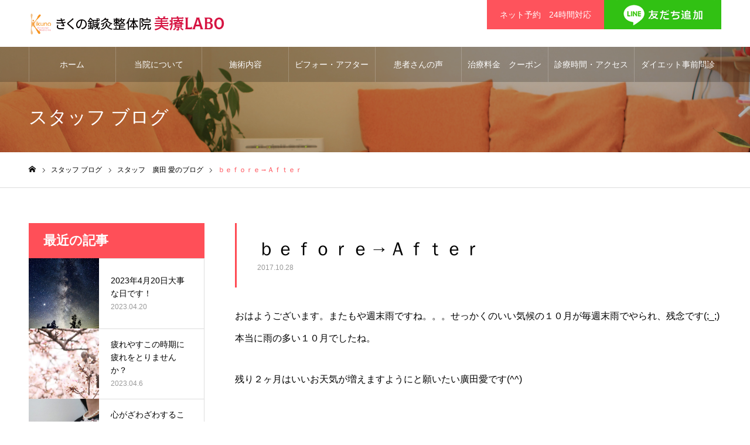

--- FILE ---
content_type: text/html; charset=UTF-8
request_url: https://www.akashi-diet.com/blog/%E3%82%B9%E3%82%BF%E3%83%83%E3%83%95%E3%80%80%E5%BB%A3%E7%94%B0-%E6%84%9B%E3%81%AE%E3%83%96%E3%83%AD%E3%82%B0/2433/
body_size: 14869
content:
<!DOCTYPE html>
<html class="pc" lang="ja">
<head>
<meta charset="UTF-8">
<!--[if IE]><meta http-equiv="X-UA-Compatible" content="IE=edge"><![endif]-->
<meta name="viewport" content="width=device-width">
<meta name="format-detection" content="telephone=no">
<meta name="description" content="おはようございます。またもや週末雨ですね。。。せっかくのいい気候の１０月が毎週末雨でやられ、残念です(;_;)本当に雨の多い１０月でしたね。">
<link rel="pingback" href="https://www.akashi-diet.com/wp/xmlrpc.php">
<title>明石市近郊で耳つぼダイエット、セルライト除去、インディバフェイシャルなら明石ダイエットサポート倶楽部｜ｂｅｆｏｒｅ→Ａｆｔｅｒ</title>
<meta name="description" itemprop="description" content="明石市 大久保 明石ダイエットサポート倶楽部のホームページ。耳つぼダイエット、セルライト除去、インディバフェイシャルを行っています。ｂｅｆｏｒｅ→Ａｆｔｅｒに関するページです。" />
<meta name="keywords" itemprop="keywords" content="明石市,ダイエット,大久保,西明石,耳つぼ,セルライト,フェイシャル,大久保駅,西明石駅,ｂｅｆｏｒｅ→Ａｆｔｅｒ" />		
<script>
  (function(i,s,o,g,r,a,m){i['GoogleAnalyticsObject']=r;i[r]=i[r]||function(){
  (i[r].q=i[r].q||[]).push(arguments)},i[r].l=1*new Date();a=s.createElement(o),
  m=s.getElementsByTagName(o)[0];a.async=1;a.src=g;m.parentNode.insertBefore(a,m)
  })(window,document,'script','//www.google-analytics.com/analytics.js','ga');

  ga('create', 'UA-17910604-3', 'akashi-diet.com');
  ga('send', 'pageview');

</script>
<link rel="shortcut icon" href="https://www.akashi-diet.com/wp/wp-content/uploads/2019/09/logomini.png">
<link rel='dns-prefetch' href='//s.w.org' />
<link rel="alternate" type="application/rss+xml" title="きくの鍼灸整体院 美療LABO &raquo; フィード" href="https://www.akashi-diet.com/feed/" />
<link rel="alternate" type="application/rss+xml" title="きくの鍼灸整体院 美療LABO &raquo; コメントフィード" href="https://www.akashi-diet.com/comments/feed/" />
<link rel="alternate" type="application/rss+xml" title="きくの鍼灸整体院 美療LABO &raquo; ｂｅｆｏｒｅ→Ａｆｔｅｒ のコメントのフィード" href="https://www.akashi-diet.com/blog/%e3%82%b9%e3%82%bf%e3%83%83%e3%83%95%e3%80%80%e5%bb%a3%e7%94%b0-%e6%84%9b%e3%81%ae%e3%83%96%e3%83%ad%e3%82%b0/2433/feed/" />
		<script type="text/javascript">
			window._wpemojiSettings = {"baseUrl":"https:\/\/s.w.org\/images\/core\/emoji\/11\/72x72\/","ext":".png","svgUrl":"https:\/\/s.w.org\/images\/core\/emoji\/11\/svg\/","svgExt":".svg","source":{"concatemoji":"https:\/\/www.akashi-diet.com\/wp\/wp-includes\/js\/wp-emoji-release.min.js?ver=4.9.26"}};
			!function(e,a,t){var n,r,o,i=a.createElement("canvas"),p=i.getContext&&i.getContext("2d");function s(e,t){var a=String.fromCharCode;p.clearRect(0,0,i.width,i.height),p.fillText(a.apply(this,e),0,0);e=i.toDataURL();return p.clearRect(0,0,i.width,i.height),p.fillText(a.apply(this,t),0,0),e===i.toDataURL()}function c(e){var t=a.createElement("script");t.src=e,t.defer=t.type="text/javascript",a.getElementsByTagName("head")[0].appendChild(t)}for(o=Array("flag","emoji"),t.supports={everything:!0,everythingExceptFlag:!0},r=0;r<o.length;r++)t.supports[o[r]]=function(e){if(!p||!p.fillText)return!1;switch(p.textBaseline="top",p.font="600 32px Arial",e){case"flag":return s([55356,56826,55356,56819],[55356,56826,8203,55356,56819])?!1:!s([55356,57332,56128,56423,56128,56418,56128,56421,56128,56430,56128,56423,56128,56447],[55356,57332,8203,56128,56423,8203,56128,56418,8203,56128,56421,8203,56128,56430,8203,56128,56423,8203,56128,56447]);case"emoji":return!s([55358,56760,9792,65039],[55358,56760,8203,9792,65039])}return!1}(o[r]),t.supports.everything=t.supports.everything&&t.supports[o[r]],"flag"!==o[r]&&(t.supports.everythingExceptFlag=t.supports.everythingExceptFlag&&t.supports[o[r]]);t.supports.everythingExceptFlag=t.supports.everythingExceptFlag&&!t.supports.flag,t.DOMReady=!1,t.readyCallback=function(){t.DOMReady=!0},t.supports.everything||(n=function(){t.readyCallback()},a.addEventListener?(a.addEventListener("DOMContentLoaded",n,!1),e.addEventListener("load",n,!1)):(e.attachEvent("onload",n),a.attachEvent("onreadystatechange",function(){"complete"===a.readyState&&t.readyCallback()})),(n=t.source||{}).concatemoji?c(n.concatemoji):n.wpemoji&&n.twemoji&&(c(n.twemoji),c(n.wpemoji)))}(window,document,window._wpemojiSettings);
		</script>
		<style type="text/css">
img.wp-smiley,
img.emoji {
	display: inline !important;
	border: none !important;
	box-shadow: none !important;
	height: 1em !important;
	width: 1em !important;
	margin: 0 .07em !important;
	vertical-align: -0.1em !important;
	background: none !important;
	padding: 0 !important;
}
</style>
<link rel='stylesheet' id='style-css'  href='https://www.akashi-diet.com/wp/wp-content/themes/akashi-diet/style.css?ver=1.2' type='text/css' media='all' />
<link rel='stylesheet' id='fancybox-css'  href='https://www.akashi-diet.com/wp/wp-content/plugins/easy-fancybox/css/jquery.fancybox.min.css?ver=1.3.24' type='text/css' media='screen' />
<script type='text/javascript' src='https://www.akashi-diet.com/wp/wp-includes/js/jquery/jquery.js?ver=1.12.4'></script>
<script type='text/javascript' src='https://www.akashi-diet.com/wp/wp-includes/js/jquery/jquery-migrate.min.js?ver=1.4.1'></script>
<link rel='https://api.w.org/' href='https://www.akashi-diet.com/wp-json/' />
<link rel="canonical" href="https://www.akashi-diet.com/blog/%e3%82%b9%e3%82%bf%e3%83%83%e3%83%95%e3%80%80%e5%bb%a3%e7%94%b0-%e6%84%9b%e3%81%ae%e3%83%96%e3%83%ad%e3%82%b0/2433/" />
<link rel='shortlink' href='https://www.akashi-diet.com/?p=2433' />
<link rel="alternate" type="application/json+oembed" href="https://www.akashi-diet.com/wp-json/oembed/1.0/embed?url=https%3A%2F%2Fwww.akashi-diet.com%2Fblog%2F%25e3%2582%25b9%25e3%2582%25bf%25e3%2583%2583%25e3%2583%2595%25e3%2580%2580%25e5%25bb%25a3%25e7%2594%25b0-%25e6%2584%259b%25e3%2581%25ae%25e3%2583%2596%25e3%2583%25ad%25e3%2582%25b0%2F2433%2F" />
<link rel="alternate" type="text/xml+oembed" href="https://www.akashi-diet.com/wp-json/oembed/1.0/embed?url=https%3A%2F%2Fwww.akashi-diet.com%2Fblog%2F%25e3%2582%25b9%25e3%2582%25bf%25e3%2583%2583%25e3%2583%2595%25e3%2580%2580%25e5%25bb%25a3%25e7%2594%25b0-%25e6%2584%259b%25e3%2581%25ae%25e3%2583%2596%25e3%2583%25ad%25e3%2582%25b0%2F2433%2F&#038;format=xml" />

<link rel="stylesheet" href="https://www.akashi-diet.com/wp/wp-content/themes/akashi-diet/css/design-plus.css?ver=1.2">
<link rel="stylesheet" href="https://www.akashi-diet.com/wp/wp-content/themes/akashi-diet/css/sns-botton.css?ver=1.2">
<link rel="stylesheet" media="screen and (max-width:1250px)" href="https://www.akashi-diet.com/wp/wp-content/themes/akashi-diet/css/responsive.css?ver=1.2">
<link rel="stylesheet" media="screen and (max-width:1250px)" href="https://www.akashi-diet.com/wp/wp-content/themes/akashi-diet/css/footer-bar.css?ver=1.2">

<script src="https://www.akashi-diet.com/wp/wp-content/themes/akashi-diet/js/jquery.easing.1.3.js?ver=1.2"></script>
<script src="https://www.akashi-diet.com/wp/wp-content/themes/akashi-diet/js/jscript.js?ver=1.2"></script>
<script src="https://www.akashi-diet.com/wp/wp-content/themes/akashi-diet/js/comment.js?ver=1.2"></script>


<link rel="stylesheet" href="https://www.akashi-diet.com/wp/wp-content/themes/akashi-diet/js/perfect-scrollbar.css?ver=1.2">
<script src="https://www.akashi-diet.com/wp/wp-content/themes/akashi-diet/js/perfect-scrollbar.min.js?ver=1.2"></script>

<script src="https://www.akashi-diet.com/wp/wp-content/themes/akashi-diet/js/jquery.cookie.js?ver=1.2"></script>

<script src="https://www.akashi-diet.com/wp/wp-content/themes/akashi-diet/js/header_fix.js?ver=1.2"></script>
<script src="https://www.akashi-diet.com/wp/wp-content/themes/akashi-diet/js/header_fix_mobile.js?ver=1.2"></script>

<style type="text/css">

body, input, textarea { font-family: "Hiragino Sans", "ヒラギノ角ゴ ProN", "Hiragino Kaku Gothic ProN", "游ゴシック", YuGothic, "メイリオ", Meiryo, sans-serif; }

.rich_font, .p-vertical { font-family: "Times New Roman" , "游明朝" , "Yu Mincho" , "游明朝体" , "YuMincho" , "ヒラギノ明朝 Pro W3" , "Hiragino Mincho Pro" , "HiraMinProN-W3" , "HGS明朝E" , "ＭＳ Ｐ明朝" , "MS PMincho" , serif; font-weight:500; }

.rich_font_type1 { font-family: Arial, "ヒラギノ角ゴ ProN W3", "Hiragino Kaku Gothic ProN", "メイリオ", Meiryo, sans-serif; }
.rich_font_type2 { font-family: "Hiragino Sans", "ヒラギノ角ゴ ProN", "Hiragino Kaku Gothic ProN", "游ゴシック", YuGothic, "メイリオ", Meiryo, sans-serif; font-weight:500; }
.rich_font_type3 { font-family: "Times New Roman" , "游明朝" , "Yu Mincho" , "游明朝体" , "YuMincho" , "ヒラギノ明朝 Pro W3" , "Hiragino Mincho Pro" , "HiraMinProN-W3" , "HGS明朝E" , "ＭＳ Ｐ明朝" , "MS PMincho" , serif; font-weight:500; }

.post_content, #next_prev_post { font-family: "Hiragino Sans", "ヒラギノ角ゴ ProN", "Hiragino Kaku Gothic ProN", "游ゴシック", YuGothic, "メイリオ", Meiryo, sans-serif; }

.home #header_top { background:rgba(255,255,255,1); }
#header_top { background:rgba(255,255,255,1); }
#header_logo a { color:#000000; }
.pc #global_menu { background:rgba(0,0,0,0.2); }
.pc #global_menu > ul { border-left:1px solid rgba(255,255,255,0.2); }
.pc #global_menu > ul > li { border-right:1px solid rgba(255,255,255,0.2); }
.pc #global_menu > ul > li > a, .pc #global_menu ul ul li.menu-item-has-children > a:before { color:#ffffff; }
.pc #global_menu > ul > li > a:after { background:#ff474f; }
.pc #global_menu ul ul a { color:#ffffff; background:#ff4f58; }
.pc #global_menu ul ul a:hover { background:#d93f48; }
.pc .header_fix #global_menu { background:rgba(0,0,0,0.5); }
.pc .header_fix #global_menu > ul { border-left:1px solid rgba(255,255,255,0.5); }
.pc .header_fix #global_menu > ul > li { border-right:1px solid rgba(255,255,255,0.5); }
.mobile #mobile_menu { background:#222222; }
.mobile #global_menu a { color:#ffffff; background:#222222; border-bottom:1px solid #444444; }
.mobile #global_menu li li a { background:#333333; }
.mobile #global_menu a:hover, #mobile_menu .close_button:hover, #mobile_menu #global_menu .child_menu_button:hover { color:#ffffff; background:#ff4b54; }
.megamenu_clinic_list1 { border-color:#dddddd; background:#ffffff; }
.megamenu_clinic_list1 a { background:#ffffff; }
.megamenu_clinic_list1 ol, .megamenu_clinic_list1 li { border-color:#dddddd; }
.megamenu_clinic_list1 .title { color:#ff4b54; }
.megamenu_clinic_list2 { border-color:#dddddd; background:#ffffff; }
.megamenu_clinic_list2 a { background:#ffffff; }
.megamenu_clinic_list2_inner, .megamenu_clinic_list2 ol, .megamenu_clinic_list2 li { border-color:#dddddd; }
.megamenu_clinic_list2 .headline, .megamenu_clinic_list2 .title { color:#ff4b54; }
.megamenu_clinic_list2 .link_button a { color:#FFFFFF; background:#222222; }
.megamenu_clinic_list2 .link_button a:hover { color:#FFFFFF; background:#f45963; }
.megamenu_campaign_list { background:#f4f4f5; }
.megamenu_campaign_list .post_list_area, .megamenu_campaign_list .menu_area a:hover, .megamenu_campaign_list .menu_area li.active a { background:#ffffff; }
.megamenu_campaign_list .menu_area a { background:#ff474f; }
.megamenu_campaign_list .menu_area a:hover, .megamenu_campaign_list .menu_area li.active a { color:#ff474f; }
.pc .header_fix #header_top { background:rgba(255,255,255,0.8); }
.header_fix #header_logo a { color:#000000 !important; }
#header_button .button1 a, #footer_button .button1 a { color:#FFFFFF; background:#fe535c; }
#header_button .button1 a:hover, #footer_button .button1 a:hover { color:#FFFFFF; background:#d93f48; }
#header_button .button2 a, #footer_button .button2 a { color:#FFFFFF; background:#222222; }
#header_button .button2 a:hover, #footer_button .button2 a:hover { color:#FFFFFF; background:#ffffff; }
#footer_info_content1 .button a { color:#FFFFFF; background:#222222; }
#footer_info_content1 .button a:hover { color:#FFFFFF; background:#f45963; }
#footer_info_content2 .button a { color:#FFFFFF; background:#222222; }
#footer_info_content2 .button a:hover { color:#FFFFFF; background:#f45963; }
#footer_banner .title { color:#f95660; font-size:20px; }
#footer_menu_area, #footer_menu_area a, #footer_menu .footer_headline a:before { color:#000000; }
#footer_menu_area .footer_headline a { color:#f95660; }
#footer_menu_area a:hover, #footer_menu .footer_headline a:hover:before { color:#f95660; }
#footer_bottom, #footer_bottom a { color:#FFFFFF; }
@media screen and (max-width:950px) {
  #footer_banner .title { font-size:16px; }
}
body.single #main_col { font-size:16px; }
#page_header_catch .catch { font-size:42px; color:#FFFFFF; }
#page_header_catch .desc { font-size:16px; color:#FFFFFF; }
#page_header_catch .title { font-size:32px; color:#FFFFFF; }
#blog_list .title_area .title { font-size:20px; color:#ff4b54; }
#blog_list a:hover .title_area .title { color:#cccccc; }
#blog_list .category a, #single_category a { color:#FFFFFF; background:#222222; }
#blog_list .category a:hover, #single_category a:hover { color:#FFFFFF; background:#777777; }
#post_title_area .title { font-size:32px; }
#related_post .headline { font-size:20px; color:#ff4b52; }
@media screen and (max-width:950px) {
  body.single #main_col { font-size:13px; }
  #page_header_catch .catch { font-size:22px; }
  #page_header_catch .desc { font-size:14px; }
  #page_header_catch .title { font-size:20px; }
  #blog_list .title_area .title { font-size:16px; }
  #post_title_area .title { font-size:20px; }
  #related_post .headline { font-size:16px; }
}

.author_profile a.avatar img, .animate_image img, .animate_background .image {
  width:100%; height:auto;
  -webkit-transition: transform  0.75s ease;
  transition: transform  0.75s ease;
}
.author_profile a.avatar:hover img, .animate_image:hover img, .animate_background:hover .image, #index_staff_slider a:hover img {
  -webkit-transform: scale(1.2);
  transform: scale(1.2);
}




a { color:#000; }

#bread_crumb li.last span, #comment_headline, .tcd_category_list a:hover, .tcd_category_list .child_menu_button:hover, .side_headline, #faq_category li a:hover, #faq_category li.active a, #archive_service .bottom_area .sub_category li a:hover,
  #side_service_category_list a:hover, #side_service_category_list li.active > a, #side_faq_category_list a:hover, #side_faq_category_list li.active a, #side_staff_list a:hover, #side_staff_list li.active a, .cf_data_list li a:hover,
    #side_campaign_category_list a:hover, #side_campaign_category_list li.active a, #side_clinic_list a:hover, #side_clinic_list li.active a
{ color: #ff4b54; }

#page_header .tab, #return_top a, #comment_tab li a:hover, #comment_tab li.active a, #comment_header #comment_closed p, #submit_comment:hover, #cancel_comment_reply a:hover, #p_readmore .button:hover,
  #wp-calendar td a:hover, #post_pagination p, #post_pagination a:hover, .page_navi span.current, .page_navi a:hover, .c-pw__btn:hover
{ background-color: #ff4b54; }

#guest_info input:focus, #comment_textarea textarea:focus, .c-pw__box-input:focus
{ border-color: #ff4b54; }

#comment_tab li.active a:after, #comment_header #comment_closed p:after
{ border-color:#ff4b54 transparent transparent transparent; }


#header_logo a:hover, #footer a:hover, .cardlink_title a:hover, #menu_button:hover:before, #header_logo a:hover, #related_post .item a:hover, .comment a:hover, .comment_form_wrapper a:hover, #next_prev_post a:hover,
  #bread_crumb a:hover, #bread_crumb li.home a:hover:after, .author_profile a:hover, .author_profile .author_link li a:hover:before, #post_meta_bottom a:hover, #next_prev_post a:hover:before,
    #recent_news a.link:hover, #recent_news .link:hover:after, #recent_news li a:hover .title, #searchform .submit_button:hover:before, .styled_post_list1 a:hover .title_area, .styled_post_list1 a:hover .date, .p-dropdown__title:hover:after, .p-dropdown__list li a:hover
{ color: #f95660; }
.post_content a { color: #f95660; }
.post_content a:hover { color:#888888; }
#return_top a:hover { background-color: #d93f48; }
.frost_bg:before { background:rgba(255,255,255,0.4); }
.blur_image img { filter:blur(10px); }
.campaign_cat_id23 { background:#fe535c; }
.campaign_cat_id23:hover { background:#d93f48; }
#site_wrap { display:none; }
#site_loader_overlay {
  background:#ffffff;
  opacity: 1;
  position: fixed;
  top: 0px;
  left: 0px;
  width: 100%;
  height: 100%;
  width: 100vw;
  height: 100vh;
  z-index: 99999;
}
#site_loader_animation {
  width: 48px;
  height: 48px;
  font-size: 10px;
  text-indent: -9999em;
  position: fixed;
  top: 0;
  left: 0;
	right: 0;
	bottom: 0;
	margin: auto;
  border: 3px solid rgba(216,1,0,0.2);
  border-top-color: #d80100;
  border-radius: 50%;
  -webkit-animation: loading-circle 1.1s infinite linear;
  animation: loading-circle 1.1s infinite linear;
}
@-webkit-keyframes loading-circle {
  0% { -webkit-transform: rotate(0deg); transform: rotate(0deg); }
  100% { -webkit-transform: rotate(360deg); transform: rotate(360deg); }
}
@media only screen and (max-width: 767px) {
	#site_loader_animation { width: 30px; height: 30px; }
}
@keyframes loading-circle {
  0% { -webkit-transform: rotate(0deg); transform: rotate(0deg); }
  100% { -webkit-transform: rotate(360deg); transform: rotate(360deg); }
}



</style>

		<style type="text/css" id="wp-custom-css">
			h3.service-font{
	font-size: 32px;
color: #ff4b54;
font-family: "Times New Roman" , "游明朝" , "Yu Mincho" , "游明朝体" , "YuMincho" , "ヒラギノ明朝 Pro W3" , "Hiragino Mincho Pro" , "HiraMinProN-W3" , "HGS明朝E" , "ＭＳ Ｐ明朝" , "MS PMincho" , serif;
    font-weight: 500;
}

#campaign_list .title_area h4.rich_font{
	color: #fff;
}

#campaign_list .title_area:before {
	background-color: rgba(0,0,0,.6);
}

.sp {
	display: none;
}

.pc #global_menu > ul > li > a {
	padding: 0 10px;
}

.index_box_content.row1 .title, .index_box_content.row2 .title ,
.index_box_content.row1 .sub_title ,
.index_box_content.row2 .sub_title {
	color: #fff !important;
}

.home .reserve-area {
	width: 780px;
	margin: 0 auto;
}

.home .animate_background .image {
	opacity: 1;
	transition: .3s;
}

.home .animate_background:hover .image {
	opacity: 1;
}

.home .animation_content {
	background-color: #000;
}

h3.service-font {
	font-size: 28px !important;
}

.bt_red {
	width: auto !important;
	padding: 1em 2em !important;
	line-height: 1.6;
}

.bt_red img {
	margin-top: -8px;
}

.style4a{
    margin-top: 20px !important;
	border-left: 3px solid #ff4b54 !important;
}

.cf_catch1 .catch {
    font-size: 24px;
}

.index_box_content.row1 .title,
.index_box_content.row2 .title{
    text-shadow: 0px 0px 4px #000 !important;
}

#index_campaign1 .desc {
    display: none;
}

.index_cb_button a {
	color: #fff;
}

.index_box_content.row1 .catch,
.index_box_content.row2 .catch {
     text-shadow: 1px 2px 3px #484848 !important;
}

#index_clinic {
    padding: 30px 0 30px !important;
}

#header_button .button2 a, #footer_button .button2 a {
	background: url(https://www.akashi-diet.com/wp/wp-content/uploads/2019/09/LINEfriend01.png) no-repeat center #31C113 !important;
}

#header_button .button2 a:hover, #footer_button .button2 a:hover {
    background: url(https://www.akashi-diet.com/wp/wp-content/uploads/2019/09/LINEfriend02.png) no-repeat center #31C113 !important;
}

body.home .post_content .style4a,
body.home .post_content .style5a{
margin-top: 0px !important;
margin-bottom: 10px !important;
}

#footer_menu_area {
    display: none;
}

.side_category_list .headline {
    height: 100px;
    line-height: 40px;
	padding: 10px 0px 0px 25px;
}

.cf_catch2 .catch {
    margin-top: 80px;
}

.cf_data_list li {
    width: 100%;
    margin: 0 0 10px 0;
}

.scroll table td {
	text-align: center;
}

#staff_list .item {
	height: auto;
}

#staff_list .desc {
	display: none;
}

.side_widget {
    margin: 0 0 50px 0;
}

#side_col .side_headline {
    font-size: 22px;
    color: #ffffff;
    background: #ff4f58;
	height: 50px;
    line-height: 40px;
    padding: 10px 0px 0px 25px;
	font-family: "Times New Roman" , "游明朝" , "Yu Mincho" , "游明朝体" , "YuMincho" , "ヒラギノ明朝 Pro W3" , "Hiragino Mincho Pro" , "HiraMinProN-W3" , "HGS明朝E" , "ＭＳ Ｐ明朝" , "MS PMincho" , serif;
	margin: 0px !important;
}
#pages-2 .page_item li a{
    color: #ff4b54;
}

#pages-2 .page_itemt a {
   color: #ff4b54;
	background: #f7f7f8;
	display: block;
    height: 50px;
    line-height: 50px;
    padding: 0 25px;
	margin:0px !important;
}

.sono{
  position: relative;
  padding: 5px 5px 5px 15px;
  background: #fdd4d6;
	width: 20%;
	font-weight: bold;
}

.sono:after {
  position: absolute;
  content: '';
  top: 100%;
  left: 30px;
  border: 15px solid transparent;
  border-top: 15px solid #fdd4d6;
  width: 0;
	height: 0;
}

.step {
  position: relative;
  padding-left: 25px;
	font-size: 18px;
    font-weight: bold;
}

.step:before {
  position: absolute;
  content: '';
  bottom: -3px;
  left: 0;
  width: 0;
  height: 0;
  border: none;
  border-left: solid 15px transparent;
  border-bottom: solid 15px #ffa2a7;
}

.step:after {
  position: absolute;
  content: '';
  bottom: -3px;
  left: 10px;
  width: 100%;
  border-bottom: solid 3px #ffa2a7;
}

ul.access, ol.access {
	margin-left: 0;
}

@media screen and (max-width: 1250px) {
	#header_logo .mobile_logo_image {
		width: 200px;
		height: auto;
	}
}

@media screen and (max-width: 767px) {
	
	.pc {
		display: none;
	}
	
	.sp {
		display: block;
	}
	
	.home .reserve-area {
		width: 100%;
	}
	
	.scroll {
			overflow: auto;
			white-space: nowrap;
	}

	
	#one_col {
		padding: 30px 10px 50px;
	}
	
	.cf_data_list {
		padding: 20px 10px 5px;
	}

	.cf_data_list ul {
		margin-left: 0;
	}

	#clinic_list .title {
		height: 80px;
		line-height: 80px;
	}
	
	h3.service-font ,
	.fontsize ,
	.cf_data_list .headline ,
	.cf_catch2 .catch ,
	.cf_catch1 .catch {
		font-size: 18px !important;
	}
	
	#header_logo .mobile_logo_image {
		width: 200px;
		height: auto;
	}
	
	#index_campaign2 h2 {
		font-size: 20px;
	}
	
	#footer_logo img {
    margin: 0 auto 20px;
    width: 200px;
    height: auto;
	}
	
}		</style>
	</head>
<body id="body" class="post-template-default single single-post postid-2433 single-format-standard has_header_button use_mobile_header_fix">


<div id="container">

 <header id="header">

  <div id="header_top">
   <div id="header_top_inner">
    <div id="header_logo">
     
<h2 class="logo">
 <a href="https://www.akashi-diet.com/" title="きくの鍼灸整体院 美療LABO">
    <img class="pc_logo_image" src="https://www.akashi-diet.com/wp/wp-content/uploads/2025/03/logo.png?1769022794" alt="きくの鍼灸整体院 美療LABO" title="きくの鍼灸整体院 美療LABO" width="335" height="72" />
      <img class="mobile_logo_image" src="https://www.akashi-diet.com/wp/wp-content/uploads/2025/03/logo.png?1769022794" alt="きくの鍼灸整体院 美療LABO" title="きくの鍼灸整体院 美療LABO" width="335" height="72" />
   </a>
</h2>

    </div>
        <a href="#" id="menu_button"><span>メニュー</span></a>
            <div id="header_button" class="clearfix">
          <div class="button button1">
      <a href="https://repitte.jp/reserve/store?token=e3616ec7319fb389f55689ee5c1e49ad" target="_blank">ネット予約　24時間対応</a>
     </div><!-- END .header_button -->
          <div class="button button2">
      <a href="/line/"></a>
     </div><!-- END .header_button -->
         </div><!-- END #header_button -->
       </div><!-- END #header_top_inner -->
  </div><!-- END #header_top -->

    <nav id="global_menu">
   <ul id="menu-%e3%82%b5%e3%83%b3%e3%83%97%e3%83%ab%e3%83%a1%e3%83%8b%e3%83%a5%e3%83%bc" class="menu"><li id="menu-item-48" class="menu-item menu-item-type-custom menu-item-object-custom menu-item-48"><a href="/">ホーム</a></li>
<li id="menu-item-54" class="menu-item menu-item-type-custom menu-item-object-custom menu-item-has-children menu-item-54"><a href="/about/" class="megamenu_button" data-megamenu="js-megamenu54">当院について</a>
<ul class="sub-menu">
	<li id="menu-item-100" class="menu-item menu-item-type-custom menu-item-object-custom menu-item-100"><a href="/faq/">よくある質問</a></li>
</ul>
</li>
<li id="menu-item-220" class="menu-item menu-item-type-custom menu-item-object-custom menu-item-has-children menu-item-220"><a>施術内容</a>
<ul class="sub-menu">
	<li id="menu-item-6117" class="menu-item menu-item-type-post_type menu-item-object-page menu-item-6117"><a href="https://www.akashi-diet.com/service/diet05/">耳ツボダイエット(全身痩身)</a></li>
	<li id="menu-item-4691" class="menu-item menu-item-type-post_type menu-item-object-page menu-item-4691"><a href="https://www.akashi-diet.com/service/service02/">メディカルセル(部分痩せ)</a></li>
	<li id="menu-item-7079" class="menu-item menu-item-type-post_type menu-item-object-page menu-item-7079"><a href="https://www.akashi-diet.com/service/%e3%83%95%e3%82%a7%e3%82%a4%e3%82%b7%e3%83%a3%e3%83%ab%e3%80%80%e4%b8%8b%e6%9b%b8%e3%81%8d/">フェイシャル(エイジングケア)</a></li>
</ul>
</li>
<li id="menu-item-55" class="menu-item menu-item-type-custom menu-item-object-custom menu-item-has-children menu-item-55"><a>ビフォー・アフター</a>
<ul class="sub-menu">
	<li id="menu-item-6082" class="menu-item menu-item-type-custom menu-item-object-custom menu-item-6082"><a href="https://www.akashi-diet.com/beforeafter/beforeafter/">耳ツボダイエットBeforeAfter</a></li>
	<li id="menu-item-6083" class="menu-item menu-item-type-custom menu-item-object-custom menu-item-6083"><a href="/beforeafter/medicelba/">メディカルセルBeforeAfter</a></li>
</ul>
</li>
<li id="menu-item-4769" class="menu-item menu-item-type-custom menu-item-object-custom menu-item-4769"><a href="/voice/">患者さんの声</a></li>
<li id="menu-item-215" class="menu-item menu-item-type-post_type menu-item-object-page menu-item-has-children menu-item-215"><a href="https://www.akashi-diet.com/price/">治療料金　クーポン</a>
<ul class="sub-menu">
	<li id="menu-item-6566" class="menu-item menu-item-type-post_type menu-item-object-page menu-item-6566"><a href="https://www.akashi-diet.com/%e3%82%ad%e3%83%a3%e3%83%b3%e3%83%9a%e3%83%bc%e3%83%b3%e3%82%af%e3%83%bc%e3%83%9d%e3%83%b3/">キャンペーン(クーポン)</a></li>
</ul>
</li>
<li id="menu-item-5073" class="menu-item menu-item-type-post_type menu-item-object-page menu-item-5073"><a href="https://www.akashi-diet.com/access/">診療時間・アクセス</a></li>
<li id="menu-item-7219" class="menu-item menu-item-type-post_type menu-item-object-page menu-item-7219"><a href="https://www.akashi-diet.com/%e3%83%80%e3%82%a4%e3%82%a8%e3%83%83%e3%83%88%e6%9d%a5%e9%99%a2%e5%89%8d%e5%95%8f%e8%a8%ba/">ダイエット事前問診</a></li>
</ul>  </nav>
  
 </header>


 <div class="megamenu_clinic_list2" id="js-megamenu54">
 <div class="megamenu_clinic_list2_inner clearfix">
  <div class="left_area">
   <h2 class="headline rich_font">きくの鍼灸整体院 美療LABOについて<span>About</span></h2>   <p class="desc">「私たちきくの鍼灸整体院　美療LABOを通じて一人一人の患者さんに本当の綺麗と健康を手に入れていただく事であなたの笑顔を作ります。」</p>      <div class="link_button">
    <a href="https://www.akashi-diet.com/about/">詳しく見る</a>
   </div>
     </div>
    <ol class="clearfix">
      <li class="item">
    <a class="link animate_background" href="https://www.akashi-diet.com/about/greeting/">
     <h3 class="title rich_font"><span>ごあいさつ</span></h3>
     <div class="image_wrap">
      <div class="image" style="background:url(https://www.akashi-diet.com/wp/wp-content/uploads/2019/09/gnavi06.jpg) no-repeat center center; background-size:cover;"></div>
     </div>
          <p class="catch"><span>きくの鍼灸整体院 美療LABOの菊野涼子です。</span></p>
         </a>
   </li>
      <li class="item">
    <a class="link animate_background" href="https://www.akashi-diet.com/about/policy/">
     <h3 class="title rich_font"><span>治療方針・理念</span></h3>
     <div class="image_wrap">
      <div class="image" style="background:url(https://www.akashi-diet.com/wp/wp-content/uploads/2019/09/gnavi07.jpg) no-repeat center center; background-size:cover;"></div>
     </div>
          <p class="catch"><span>本当の綺麗と健康を手に入れていただく事であなたの笑顔を作ります。</span></p>
         </a>
   </li>
      <li class="item">
    <a class="link animate_background" href="https://www.akashi-diet.com/about/tour/">
     <h3 class="title rich_font"><span>院内ツアー</span></h3>
     <div class="image_wrap">
      <div class="image" style="background:url(https://www.akashi-diet.com/wp/wp-content/uploads/2019/09/gnavi02.jpg) no-repeat center center; background-size:cover;"></div>
     </div>
          <p class="catch"><span>安心・清潔な院内をご案内致します。</span></p>
         </a>
   </li>
      <li class="item">
    <a class="link animate_background" href="https://www.akashi-diet.com/about/staff/">
     <h3 class="title rich_font"><span>スタッフ紹介</span></h3>
     <div class="image_wrap">
      <div class="image" style="background:url(https://www.akashi-diet.com/wp/wp-content/uploads/2019/09/DSC_8540-830x300.jpg) no-repeat center center; background-size:cover;"></div>
     </div>
          <p class="catch"><span>患者様の「キレイ」は確かな技術と<br />
知識を持った私達にお任せ下さい。</span></p>
         </a>
   </li>
     </ol>
   </div>
</div>

 <div id="page_header" class="small" style="background:url(https://www.akashi-diet.com/wp/wp-content/uploads/2019/10/news.jpg) no-repeat center top; background-size:cover;">
 <div id="page_header_inner">
  <div id="page_header_catch">
   <h2 class="title rich_font">スタッフ ブログ</h2>  </div>
 </div>
 <div class="overlay" style="background:rgba(0,0,0,0.3);"></div></div>

<div id="bread_crumb">

<ul class="clearfix" itemscope itemtype="http://schema.org/BreadcrumbList">
 <li itemprop="itemListElement" itemscope itemtype="http://schema.org/ListItem" class="home"><a itemprop="item" href="https://www.akashi-diet.com/"><span itemprop="name">ホーム</span></a><meta itemprop="position" content="1"></li>
 <li itemprop="itemListElement" itemscope itemtype="http://schema.org/ListItem"><a itemprop="item" href="https://www.akashi-diet.com/blog/%e3%82%b9%e3%82%bf%e3%83%83%e3%83%95%e3%80%80%e5%bb%a3%e7%94%b0-%e6%84%9b%e3%81%ae%e3%83%96%e3%83%ad%e3%82%b0/2433/"><span itemprop="name">スタッフ ブログ</span></a><meta itemprop="position" content="2"></li>
  <li class="category" itemprop="itemListElement" itemscope itemtype="http://schema.org/ListItem">
    <a itemprop="item" href="https://www.akashi-diet.com/category/blog/%e3%82%b9%e3%82%bf%e3%83%83%e3%83%95%e3%80%80%e5%bb%a3%e7%94%b0-%e6%84%9b%e3%81%ae%e3%83%96%e3%83%ad%e3%82%b0/"><span itemprop="name">スタッフ　廣田 愛のブログ</span></a>
    <meta itemprop="position" content="3">
 </li>
  <li class="last" itemprop="itemListElement" itemscope itemtype="http://schema.org/ListItem"><span itemprop="name">ｂｅｆｏｒｅ→Ａｆｔｅｒ</span><meta itemprop="position" content="4"></li>
</ul>

</div>

<div id="main_contents" class="clearfix">

 <div id="main_col" class="clearfix">

 
 <article id="article">

  <div id="post_title_area" style="border-color:#ff4b54;">
   <h1 class="title rich_font entry-title">ｂｅｆｏｒｅ→Ａｆｔｅｒ</h1>
   <p class="date"><time class="entry-date updated" datetime="2019-11-01T14:47:54+00:00">2017.10.28</time></p>  </div>

  
  
  
  
  
  
    <div class="post_content clearfix">
   <p><span style="font-size: medium;">おはようございます。またもや週末雨ですね。。。せっかくのいい気候の１０月が毎週末雨でやられ、残念です(;_;)本当に雨の多い１０月でしたね。</span></p>
<p><span style="font-size: medium;">残り２ヶ月はいいお天気が増えますようにと願いたい廣田愛です(^^)</span></p>
<p><span style="font-size: medium;"><br /></span></p>
<p><span style="font-size: medium;"><br /></span></p>
<p><span style="font-size: medium;"><br /></span></p>
<p><span style="font-size: medium;">それではこれからはｈａｐｐｙなご報告♪</span></p>
<p><span style="font-size: medium;">先日ヒートセルのコースを終了された患者さまのご紹介です♡</span></p>
<p><span style="font-size: medium;"><br /></span></p>
<p><span style="font-size: medium;">いつも穏やかでふわんとした優しさに溢れ、コツコツ頑張り屋さんの患者さまです♪</span></p>
<p><span style="font-size: medium;">年齢に見えない若さで、ビックリですよ＼(◎o◎)／♡！</span></p>
<p><span style="font-size: medium;"><br /></span></p>
<p><span style="font-size: medium;"><br /></span></p>
<p><span style="font-size: medium;">お声とお写真の掲載のＯＫをいただきましたので両方ともご紹介させていただきます♪</span></p>
<p><span style="font-size: medium;"><br /></span></p>
<p><span style="font-size: medium;"><br /></span></p>
<p><span style="font-size: medium;"><br /></span></p>
<p><span style="font-size: medium;">160㎝ 58歳</span></p>
<p><span style="font-size: medium;">ヒートセル　インディバ＊お尻太もも裏　施術</span></p>
<p><span style="font-size: medium;"> メディセル＊下半身＋ウエスト　施術</span></p>
<p><span style="font-size: medium;"><br /></span></p>
<p><span style="font-size: medium;">体重　　　　58.5㎏　&rarr;　52.2㎏</span></p>
<p><span style="font-size: medium;">体脂肪　　　28.3％　&rarr;　24.5%</span></p>
<p><span style="font-size: medium;">ＢＭＩ　　　22.9　&rarr;　20.4</span></p>
<p><span style="font-size: medium;">体年齢　　　55歳　&rarr;　48歳</span></p>
<p><span style="font-size: medium;">内臓脂肪　　5　&rarr;　3</span></p>
<p><span style="font-size: medium;"><br /></span></p>
<p><span style="font-size: medium;"><br /></span></p>
<p><span style="font-size: medium;">&nbsp;&darr;　お写真♡</span></p>
<p><span style="font-size: medium;">&nbsp;</span></p>
<p><span style="font-size: medium;">&nbsp;</span></p>
<p><span class="mt-enclosure mt-enclosure-image" style="display: inline;"><a href="https://www.akashi-diet.com/blog-img/%E9%8E%8C%E6%9C%AC%E3%81%8D%E3%82%88%E3%81%BF%E3%81%95%E3%82%93%E5%89%8D.jpg"><img class="mt-image-left" style="float: left; margin: 0 20px 20px 0;" src="https://www.akashi-diet.com/blog-img/assets_c/2017/10/鎌本きよみさん前-thumb-400x269-633.jpg" alt="鎌本きよみさん前.jpg" width="400" height="269" /></a></span></p>
<p>&nbsp;</p>
<p><span style="font-size: medium;"><br /></span></p>
<p><span style="font-size: medium;"><br /></span></p>
<p><span style="font-size: medium;">&nbsp;</span></p>
<p><span style="font-size: medium;"><br /></span></p>
<p><span style="font-size: medium;"><br /></span></p>
<p><span style="font-size: medium;"><br /></span></p>
<p><span style="font-size: medium;"><br /></span></p>
<p><span style="font-size: medium;"><br /></span></p>
<p><span style="font-size: medium;"><br /></span></p>
<p><span style="font-size: medium;"><br /></span></p>
<p><span style="font-size: medium;"><br /></span></p>
<p><span style="font-size: medium;"><br /></span></p>
<p><span style="font-size: medium;"><br /></span></p>
<p><span style="font-size: medium;"><br /></span></p>
<p><span style="font-size: medium;"><br /></span></p>
<p><span style="font-size: medium;"><br /></span></p>
<p><span style="font-size: medium;"><br /></span></p>
<p><span style="font-size: medium;">&nbsp;</span></p>
<p><span class="mt-enclosure mt-enclosure-image" style="display: inline;"><a href="https://www.akashi-diet.com/blog-img/%E9%8E%8C%E6%9C%AC%E3%81%8D%E3%82%88%E3%81%BF%E3%81%95%E3%82%93%E6%A8%AA%E5%90%91%E3%81%8D.jpg"><img class="mt-image-left" style="float: left; margin: 0 20px 20px 0;" src="https://www.akashi-diet.com/blog-img/assets_c/2017/10/鎌本きよみさん横向き-thumb-400x269-635.jpg" alt="鎌本きよみさん横向き.jpg" width="400" height="269" /></a></span></p>
<p>&nbsp;</p>
<p><span style="font-size: medium;"><br /></span></p>
<p><span style="font-size: medium;"><br /></span></p>
<p><span style="font-size: medium;"><br /></span></p>
<p><span style="font-size: medium;"><br /></span></p>
<p><span style="font-size: medium;"><br /></span></p>
<p><span style="font-size: medium;"><br /></span></p>
<p><span style="font-size: medium;"><br /></span></p>
<p><span style="font-size: medium;"><br /></span></p>
<p><span style="font-size: medium;"><br /></span></p>
<p><span style="font-size: medium;"><br /></span></p>
<p><span style="font-size: medium;"><br /></span></p>
<p><span style="font-size: medium;"><br /></span></p>
<p><span style="font-size: medium;"><br /></span></p>
<p><span style="font-size: medium;"><br /></span></p>
<p><span style="font-size: medium;"><br /></span></p>
<p><span style="font-size: medium;"><br /></span></p>
<p><span style="font-size: medium;">&nbsp;</span></p>
<p><span class="mt-enclosure mt-enclosure-image" style="display: inline;"><a href="https://www.akashi-diet.com/blog-img/%E9%8E%8C%E6%9C%AC%E3%81%8D%E3%82%88%E3%81%BF%E3%81%95%E3%82%93%E5%BE%8C.jpg"><img class="mt-image-left" style="float: left; margin: 0 20px 20px 0;" src="https://www.akashi-diet.com/blog-img/assets_c/2017/10/鎌本きよみさん後-thumb-400x270-637.jpg" alt="鎌本きよみさん後.jpg" width="400" height="270" /></a></span></p>
<p>&nbsp;</p>
<p><span style="font-size: medium;"><br /></span></p>
<p><span style="font-size: medium;"><br /></span></p>
<p><span style="font-size: medium;"><br /></span></p>
<p><span style="font-size: medium;"><br /></span></p>
<p><span style="font-size: medium;"><br /></span></p>
<p><span style="font-size: medium;"><br /></span></p>
<p><span style="font-size: medium;"><br /></span></p>
<p><span style="font-size: medium;"><br /></span></p>
<p><span style="font-size: medium;"><br /></span></p>
<p><span style="font-size: medium;"><br /></span></p>
<p><span style="font-size: medium;"><br /></span></p>
<p><span style="font-size: medium;"><br /></span></p>
<p><span style="font-size: medium;"><br /></span></p>
<p><span style="font-size: medium;"><br /></span></p>
<p><span style="font-size: medium;"><br /></span></p>
<p><span style="font-size: medium;"><br /></span></p>
<p><span style="font-size: medium;">&darr;　お声♡</span></p>
<p><span style="font-size: medium;">&nbsp;</span></p>
<p><span style="font-size: medium;">&nbsp;</span></p>
<p><span class="mt-enclosure mt-enclosure-image" style="display: inline;"><a href="https://www.akashi-diet.com/blog-img/%E9%8E%8C%E6%9C%AC%E3%81%8D%E3%82%88%E3%81%BF%E3%81%95%E3%82%93.jpg"><img class="mt-image-left" style="float: left; margin: 0 20px 20px 0;" src="https://www.akashi-diet.com/blog-img/assets_c/2017/10/鎌本きよみさん-thumb-400x305-631.jpg" alt="鎌本きよみさん.jpg" width="400" height="305" /></a></span></p>
<p>&nbsp;</p>
<p><span style="font-size: medium;"><br /></span></p>
<p><span style="font-size: medium;"><br /></span></p>
<p><span style="font-size: medium;"><br /></span></p>
<p><span style="font-size: medium;"><br /></span></p>
<p><span style="font-size: medium;"><br /></span></p>
<p><span style="font-size: medium;"><br /></span></p>
<p><span style="font-size: medium;"><br /></span></p>
<p><span style="font-size: medium;"><br /></span></p>
<p><span style="font-size: medium;"><br /></span></p>
<p><span style="font-size: medium;"><br /></span></p>
<p><span style="font-size: medium;"><br /></span></p>
<p><span style="font-size: medium;"><br /></span></p>
<p><span style="font-size: medium;"><br /></span></p>
<p><span style="font-size: medium;"><br /></span></p>
<p><span style="font-size: medium;"><br /></span></p>
<p><span style="font-size: medium;">患者さまが書いて下さってるように、本当にすべてのラインに変化が出て、さらに若がえられました！！</span></p>
<p><span style="font-size: medium;"><br /></span></p>
<p><span style="font-size: medium;">今後より太ももお尻を引き締めていきたいという事で、これからは当院の最新マシン『メディカルセルハイブリッド』でまた一緒にさらなる理想に近づいていく計画をしました♪♪</span></p>
<p><span style="font-size: medium;"><br /></span></p>
<p><span style="font-size: medium;">一体患者さまはどこまで若返ってしまうのでしょう(◎♡◎)？？</span></p>
<p><span style="font-size: medium;">楽しみです！！★</span></p>
<p><span style="font-size: medium;"><br /></span></p>
<p><span style="font-size: medium;"><br /></span></p>
<p><span style="font-size: medium;"><br /></span></p>
<p><span style="font-size: medium;"><br /></span></p>
<p><span style="font-size: medium;">それでは、ここでおしまいです。</span></p>
<p><span style="font-size: medium;">廣田　愛でした。</span></p>
<p><span style="font-size: medium;"><br /></span></p>
<p><span style="font-size: small;"><br /></span></p>
<p>&nbsp;</p>
<p>&nbsp;</p>
<p>&nbsp;</p>
  </div>

  
    <div class="single_share clearfix" id="single_share_bottom">
   <div class="share-type1 share-btm">
 
	<div class="sns mt10 mb45">
		<ul class="type1 clearfix">
			<li class="twitter">
				<a href="http://twitter.com/share?text=%EF%BD%82%EF%BD%85%EF%BD%86%EF%BD%8F%EF%BD%92%EF%BD%85%E2%86%92%EF%BC%A1%EF%BD%86%EF%BD%94%EF%BD%85%EF%BD%92&url=https%3A%2F%2Fwww.akashi-diet.com%2Fblog%2F%25e3%2582%25b9%25e3%2582%25bf%25e3%2583%2583%25e3%2583%2595%25e3%2580%2580%25e5%25bb%25a3%25e7%2594%25b0-%25e6%2584%259b%25e3%2581%25ae%25e3%2583%2596%25e3%2583%25ad%25e3%2582%25b0%2F2433%2F&via=&tw_p=tweetbutton&related=" onclick="javascript:window.open(this.href, '', 'menubar=no,toolbar=no,resizable=yes,scrollbars=yes,height=400,width=600');return false;"><i class="icon-twitter"></i><span class="ttl">Tweet</span><span class="share-count"></span></a>
			</li>
			<li class="facebook">
				<a href="//www.facebook.com/sharer/sharer.php?u=https://www.akashi-diet.com/blog/%e3%82%b9%e3%82%bf%e3%83%83%e3%83%95%e3%80%80%e5%bb%a3%e7%94%b0-%e6%84%9b%e3%81%ae%e3%83%96%e3%83%ad%e3%82%b0/2433/&amp;t=%EF%BD%82%EF%BD%85%EF%BD%86%EF%BD%8F%EF%BD%92%EF%BD%85%E2%86%92%EF%BC%A1%EF%BD%86%EF%BD%94%EF%BD%85%EF%BD%92" class="facebook-btn-icon-link" target="blank" rel="nofollow"><i class="icon-facebook"></i><span class="ttl">Share</span><span class="share-count"></span></a>
			</li>
			<li class="hatebu">
				<a href="http://b.hatena.ne.jp/add?mode=confirm&url=https%3A%2F%2Fwww.akashi-diet.com%2Fblog%2F%25e3%2582%25b9%25e3%2582%25bf%25e3%2583%2583%25e3%2583%2595%25e3%2580%2580%25e5%25bb%25a3%25e7%2594%25b0-%25e6%2584%259b%25e3%2581%25ae%25e3%2583%2596%25e3%2583%25ad%25e3%2582%25b0%2F2433%2F" onclick="javascript:window.open(this.href, '', 'menubar=no,toolbar=no,resizable=yes,scrollbars=yes,height=400,width=510');return false;" ><i class="icon-hatebu"></i><span class="ttl">Hatena</span><span class="share-count"></span></a>
			</li>
			<li class="pocket">
				<a href="http://getpocket.com/edit?url=https%3A%2F%2Fwww.akashi-diet.com%2Fblog%2F%25e3%2582%25b9%25e3%2582%25bf%25e3%2583%2583%25e3%2583%2595%25e3%2580%2580%25e5%25bb%25a3%25e7%2594%25b0-%25e6%2584%259b%25e3%2581%25ae%25e3%2583%2596%25e3%2583%25ad%25e3%2582%25b0%2F2433%2F&title=%EF%BD%82%EF%BD%85%EF%BD%86%EF%BD%8F%EF%BD%92%EF%BD%85%E2%86%92%EF%BC%A1%EF%BD%86%EF%BD%94%EF%BD%85%EF%BD%92" target="blank"><i class="icon-pocket"></i><span class="ttl">Pocket</span><span class="share-count"></span></a>
			</li>
			<li class="rss">
				<a href="https://www.akashi-diet.com/feed/" target="blank"><i class="icon-rss"></i><span class="ttl">RSS</span></a>
			</li>
			<li class="feedly">
				<a href="http://feedly.com/index.html#subscription%2Ffeed%2Fhttps://www.akashi-diet.com/feed/" target="blank"><i class="icon-feedly"></i><span class="ttl">feedly</span><span class="share-count"></span></a>
			</li>
			<li class="pinterest">
				<a rel="nofollow" target="_blank" href="https://www.pinterest.com/pin/create/button/?url=https%3A%2F%2Fwww.akashi-diet.com%2Fblog%2F%25e3%2582%25b9%25e3%2582%25bf%25e3%2583%2583%25e3%2583%2595%25e3%2580%2580%25e5%25bb%25a3%25e7%2594%25b0-%25e6%2584%259b%25e3%2581%25ae%25e3%2583%2596%25e3%2583%25ad%25e3%2582%25b0%2F2433%2F&media=&description=%EF%BD%82%EF%BD%85%EF%BD%86%EF%BD%8F%EF%BD%92%EF%BD%85%E2%86%92%EF%BC%A1%EF%BD%86%EF%BD%94%EF%BD%85%EF%BD%92"><i class="icon-pinterest"></i><span class="ttl">Pin&nbsp;it</span></a>
			</li>
		</ul>
	</div>
</div>
  </div>
  
  
  
    <div id="next_prev_post" class="clearfix">
   <div class="item prev_post clearfix">
 <a href="https://www.akashi-diet.com/blog/%e3%82%b9%e3%82%bf%e3%83%83%e3%83%95%e3%80%80%e5%bb%a3%e7%94%b0-%e6%84%9b%e3%81%ae%e3%83%96%e3%83%ad%e3%82%b0/2432/">
  <div class="title_area">
   <span class="title">とても嬉しいお声です</span>
   <span class="nav">前の記事</span>
  </div>
 </a>
</div>
<div class="item next_post clearfix">
 <a href="https://www.akashi-diet.com/blog/%e5%89%af%e9%99%a2%e9%95%b7%e3%80%80%e8%8f%8a%e9%87%8e-%e6%b6%bc%e5%ad%90%e3%81%ae%e3%83%96%e3%83%ad%e3%82%b0/%e3%83%96%e3%83%ad%e3%82%b0/2434/">
  <div class="title_area">
   <span class="title">モニターと言っても顔だしはＮＧで大丈夫です。</span>
   <span class="nav">次の記事</span>
  </div>
 </a>
</div>
  </div>
  
 </article><!-- END #article -->

 
  <div id="related_post" style="background:#f7f7f8;">
    <h3 class="headline">関連記事</h3>
    <div class="post_list clearfix">
      <article class="item">
    <a class="animate_background" href="https://www.akashi-diet.com/blog/%e3%82%b9%e3%82%bf%e3%83%83%e3%83%95%e3%80%80%e5%bb%a3%e7%94%b0-%e6%84%9b%e3%81%ae%e3%83%96%e3%83%ad%e3%82%b0/2335/" style="background:none;">
     <div class="image_wrap">
      <div class="image" style="background:url(https://www.akashi-diet.com/wp/wp-content/themes/akashi-diet/img/common/no_image2.gif) no-repeat center center; background-size:cover;"></div>
     </div>
     <p class="title rich_font"><span>メディカルセル</span></p>
    </a>
   </article>
      <article class="item">
    <a class="animate_background" href="https://www.akashi-diet.com/blog/%e3%82%b9%e3%82%bf%e3%83%83%e3%83%95%e3%80%80%e5%bb%a3%e7%94%b0-%e6%84%9b%e3%81%ae%e3%83%96%e3%83%ad%e3%82%b0/2445/" style="background:none;">
     <div class="image_wrap">
      <div class="image" style="background:url(https://www.akashi-diet.com/wp/wp-content/themes/akashi-diet/img/common/no_image2.gif) no-repeat center center; background-size:cover;"></div>
     </div>
     <p class="title rich_font"><span>いよいよ春ですね♡</span></p>
    </a>
   </article>
      <article class="item">
    <a class="animate_background" href="https://www.akashi-diet.com/blog/%e3%82%b9%e3%82%bf%e3%83%83%e3%83%95%e3%80%80%e5%bb%a3%e7%94%b0-%e6%84%9b%e3%81%ae%e3%83%96%e3%83%ad%e3%82%b0/2336/" style="background:none;">
     <div class="image_wrap">
      <div class="image" style="background:url(https://www.akashi-diet.com/wp/wp-content/themes/akashi-diet/img/common/no_image2.gif) no-repeat center center; background-size:cover;"></div>
     </div>
     <p class="title rich_font"><span>日焼け止めの『ＳＰＦ』</span></p>
    </a>
   </article>
      <article class="item">
    <a class="animate_background" href="https://www.akashi-diet.com/blog/%e3%82%b9%e3%82%bf%e3%83%83%e3%83%95%e3%80%80%e5%bb%a3%e7%94%b0-%e6%84%9b%e3%81%ae%e3%83%96%e3%83%ad%e3%82%b0/2299/" style="background:none;">
     <div class="image_wrap">
      <div class="image" style="background:url(https://www.akashi-diet.com/wp/wp-content/themes/akashi-diet/img/common/no_image2.gif) no-repeat center center; background-size:cover;"></div>
     </div>
     <p class="title rich_font"><span>ダイエットしたことなくてどうしたらいいか分からない…</span></p>
    </a>
   </article>
      <article class="item">
    <a class="animate_background" href="https://www.akashi-diet.com/blog/%e3%82%b9%e3%82%bf%e3%83%83%e3%83%95%e3%80%80%e5%bb%a3%e7%94%b0-%e6%84%9b%e3%81%ae%e3%83%96%e3%83%ad%e3%82%b0/2362/" style="background:none;">
     <div class="image_wrap">
      <div class="image" style="background:url(https://www.akashi-diet.com/wp/wp-content/themes/akashi-diet/img/common/no_image2.gif) no-repeat center center; background-size:cover;"></div>
     </div>
     <p class="title rich_font"><span>まごはやさしい伝統食</span></p>
    </a>
   </article>
      <article class="item">
    <a class="animate_background" href="https://www.akashi-diet.com/blog/%e3%82%b9%e3%82%bf%e3%83%83%e3%83%95%e3%80%80%e5%bb%a3%e7%94%b0-%e6%84%9b%e3%81%ae%e3%83%96%e3%83%ad%e3%82%b0/2408/" style="background:none;">
     <div class="image_wrap">
      <div class="image" style="background:url(https://www.akashi-diet.com/wp/wp-content/themes/akashi-diet/img/common/no_image2.gif) no-repeat center center; background-size:cover;"></div>
     </div>
     <p class="title rich_font"><span>素敵なお声をいただきました。</span></p>
    </a>
   </article>
     </div><!-- END #post_list_type1 -->
 </div><!-- END #related_post -->
 
 

 </div><!-- END #main_col -->

 <div id="side_col">
<div class="side_widget clearfix styled_post_list1_widget" id="styled_post_list1_widget-2">
<h3 class="side_headline"><span>最近の記事</span></h3><ol class="styled_post_list1 clearfix">
 <li class="clearfix has_date">
  <a class="clearfix animate_background" href="https://www.akashi-diet.com/blog/7313/" style="background:none;">
   <div class="image_wrap">
    <div class="image" style="background:url(https://www.akashi-diet.com/wp/wp-content/uploads/2023/04/4878211_s-427x500.jpg) no-repeat center center; background-size:cover;"></div>
   </div>
   <div class="title_area">
    <div class="title_area_inner">
     <h4 class="title"><span>2023年4月20日大事な日です！</span></h4>
     <p class="date"><time class="entry-date updated" datetime="2023-04-20T17:25:47+00:00">2023.04.20</time></p>    </div>
   </div>
  </a>
 </li>
 <li class="clearfix has_date">
  <a class="clearfix animate_background" href="https://www.akashi-diet.com/blog/7306/" style="background:none;">
   <div class="image_wrap">
    <div class="image" style="background:url(https://www.akashi-diet.com/wp/wp-content/uploads/2023/04/23704433_s-500x427.jpg) no-repeat center center; background-size:cover;"></div>
   </div>
   <div class="title_area">
    <div class="title_area_inner">
     <h4 class="title"><span>疲れやすこの時期に疲れをとりませんか？</span></h4>
     <p class="date"><time class="entry-date updated" datetime="2023-04-06T16:21:50+00:00">2023.04.6</time></p>    </div>
   </div>
  </a>
 </li>
 <li class="clearfix has_date">
  <a class="clearfix animate_background" href="https://www.akashi-diet.com/blog/7301/" style="background:none;">
   <div class="image_wrap">
    <div class="image" style="background:url(https://www.akashi-diet.com/wp/wp-content/uploads/2023/03/25932652_s-500x427.jpg) no-repeat center center; background-size:cover;"></div>
   </div>
   <div class="title_area">
    <div class="title_area_inner">
     <h4 class="title"><span>心がざわざわするこの時期、癒されませんか？🌸</span></h4>
     <p class="date"><time class="entry-date updated" datetime="2023-03-23T18:30:40+00:00">2023.03.23</time></p>    </div>
   </div>
  </a>
 </li>
 <li class="clearfix has_date">
  <a class="clearfix animate_background" href="https://www.akashi-diet.com/blog/7296/" style="background:none;">
   <div class="image_wrap">
    <div class="image" style="background:url(https://www.akashi-diet.com/wp/wp-content/uploads/2023/03/2382153_m-500x500.jpg) no-repeat center center; background-size:cover;"></div>
   </div>
   <div class="title_area">
    <div class="title_area_inner">
     <h4 class="title"><span>入学式のダイエットならまだ間に合うよ？</span></h4>
     <p class="date"><time class="entry-date updated" datetime="2023-03-09T18:04:57+00:00">2023.03.9</time></p>    </div>
   </div>
  </a>
 </li>
 <li class="clearfix has_date">
  <a class="clearfix animate_background" href="https://www.akashi-diet.com/blog/%e5%89%af%e9%99%a2%e9%95%b7%e3%80%80%e8%8f%8a%e9%87%8e-%e6%b6%bc%e5%ad%90%e3%81%ae%e3%83%96%e3%83%ad%e3%82%b0/%e7%be%8e%e5%ae%b9%e3%81%ab%e3%81%a4%e3%81%84%e3%81%a6/7291/" style="background:none;">
   <div class="image_wrap">
    <div class="image" style="background:url(https://www.akashi-diet.com/wp/wp-content/uploads/2023/02/22412558_s-500x427.jpg) no-repeat center center; background-size:cover;"></div>
   </div>
   <div class="title_area">
    <div class="title_area_inner">
     <h4 class="title"><span>マスクを外す前にケアを始めませんか？</span></h4>
     <p class="date"><time class="entry-date updated" datetime="2023-02-17T18:28:04+00:00">2023.02.17</time></p>    </div>
   </div>
  </a>
 </li>
</ol>
</div>
<div class="side_widget clearfix tcdw_category_list_widget" id="tcdw_category_list_widget-2">
<h3 class="side_headline"><span>カテゴリー</span></h3><ul class="tcd_category_list clearfix type1">
 	<li class="cat-item cat-item-1"><a href="https://www.akashi-diet.com/category/blog/" >スタッフブログ</a>
<ul class='children'>
	<li class="cat-item cat-item-43"><a href="https://www.akashi-diet.com/category/blog/%e3%82%b9%e3%82%bf%e3%83%83%e3%83%95%e3%80%80%e5%bb%a3%e7%94%b0-%e6%84%9b%e3%81%ae%e3%83%96%e3%83%ad%e3%82%b0/" >スタッフ　廣田 愛のブログ</a>
	<ul class='children'>
	<li class="cat-item cat-item-42"><a href="https://www.akashi-diet.com/category/blog/%e3%82%b9%e3%82%bf%e3%83%83%e3%83%95%e3%80%80%e5%bb%a3%e7%94%b0-%e6%84%9b%e3%81%ae%e3%83%96%e3%83%ad%e3%82%b0/%e5%bb%a3%e7%94%b0-%e6%84%9b%e3%81%ae%e6%97%a5%e3%80%85%e3%81%ae%e5%87%ba%e6%9d%a5%e4%ba%8b/" >廣田 愛の日々の出来事</a>
</li>
	</ul>
</li>
	<li class="cat-item cat-item-45"><a href="https://www.akashi-diet.com/category/blog/%e3%82%b9%e3%82%bf%e3%83%83%e3%83%95%e3%80%80%e8%97%a4%e6%9c%ac%e3%80%80%e5%8d%83%e5%af%bf%e3%81%ae%e3%83%96%e3%83%ad%e3%82%b0/" >スタッフ　藤本　千寿のブログ</a>
	<ul class='children'>
	<li class="cat-item cat-item-46"><a href="https://www.akashi-diet.com/category/blog/%e3%82%b9%e3%82%bf%e3%83%83%e3%83%95%e3%80%80%e8%97%a4%e6%9c%ac%e3%80%80%e5%8d%83%e5%af%bf%e3%81%ae%e3%83%96%e3%83%ad%e3%82%b0/%e8%97%a4%e6%9c%ac-%e5%8d%83%e5%af%bf%e3%81%ae%e6%97%a5%e3%80%85%e3%81%ae%e5%87%ba%e6%9d%a5%e4%ba%8b/" >藤本 千寿の日々の出来事</a>
</li>
	</ul>
</li>
	<li class="cat-item cat-item-41"><a href="https://www.akashi-diet.com/category/blog/%e5%89%af%e9%99%a2%e9%95%b7%e3%80%80%e8%8f%8a%e9%87%8e-%e6%b6%bc%e5%ad%90%e3%81%ae%e3%83%96%e3%83%ad%e3%82%b0/" >副院長　菊野 涼子のブログ</a>
	<ul class='children'>
	<li class="cat-item cat-item-39"><a href="https://www.akashi-diet.com/category/blog/%e5%89%af%e9%99%a2%e9%95%b7%e3%80%80%e8%8f%8a%e9%87%8e-%e6%b6%bc%e5%ad%90%e3%81%ae%e3%83%96%e3%83%ad%e3%82%b0/%e3%82%a4%e3%83%b3%e3%83%87%e3%82%a3%e3%83%90/" >インディバ</a>
</li>
	<li class="cat-item cat-item-37"><a href="https://www.akashi-diet.com/category/blog/%e5%89%af%e9%99%a2%e9%95%b7%e3%80%80%e8%8f%8a%e9%87%8e-%e6%b6%bc%e5%ad%90%e3%81%ae%e3%83%96%e3%83%ad%e3%82%b0/%e3%83%80%e3%82%a4%e3%82%a8%e3%83%83%e3%83%88/" >ダイエット</a>
</li>
	<li class="cat-item cat-item-35"><a href="https://www.akashi-diet.com/category/blog/%e5%89%af%e9%99%a2%e9%95%b7%e3%80%80%e8%8f%8a%e9%87%8e-%e6%b6%bc%e5%ad%90%e3%81%ae%e3%83%96%e3%83%ad%e3%82%b0/%e3%83%96%e3%83%ad%e3%82%b0/" >ブログ</a>
</li>
	<li class="cat-item cat-item-40"><a href="https://www.akashi-diet.com/category/blog/%e5%89%af%e9%99%a2%e9%95%b7%e3%80%80%e8%8f%8a%e9%87%8e-%e6%b6%bc%e5%ad%90%e3%81%ae%e3%83%96%e3%83%ad%e3%82%b0/%e3%83%a1%e3%83%87%e3%82%a3%e3%82%ab%e3%83%ab%e3%82%bb%e3%83%ab%e3%80%80%e3%82%bb%e3%83%ab%e3%83%a9%e3%82%a4%e3%83%88%e9%99%a4%e5%8e%bb/" >メディカルセル　セルライト除去</a>
</li>
	<li class="cat-item cat-item-38"><a href="https://www.akashi-diet.com/category/blog/%e5%89%af%e9%99%a2%e9%95%b7%e3%80%80%e8%8f%8a%e9%87%8e-%e6%b6%bc%e5%ad%90%e3%81%ae%e3%83%96%e3%83%ad%e3%82%b0/%e7%be%8e%e5%ae%b9%e3%81%ab%e3%81%a4%e3%81%84%e3%81%a6/" >美容について</a>
</li>
	<li class="cat-item cat-item-36"><a href="https://www.akashi-diet.com/category/blog/%e5%89%af%e9%99%a2%e9%95%b7%e3%80%80%e8%8f%8a%e9%87%8e-%e6%b6%bc%e5%ad%90%e3%81%ae%e3%83%96%e3%83%ad%e3%82%b0/%e8%8f%8a%e9%87%8e-%e6%b6%bc%e5%ad%90%e3%81%ae%e6%97%a5%e3%80%85%e3%81%ae%e5%87%ba%e6%9d%a5%e4%ba%8b/" >菊野 涼子の日々の出来事</a>
</li>
	</ul>
</li>
</ul>
</li>
</ul>
</div>
<div class="side_widget clearfix tcdw_archive_list_widget" id="tcdw_archive_list_widget-2">
		<div class="p-dropdown">
			<div class="p-dropdown__title">月を選択してください</div>
			<ul class="p-dropdown__list">
					<li><a href='https://www.akashi-diet.com/date/2023/04/'>2023年4月</a></li>
	<li><a href='https://www.akashi-diet.com/date/2023/03/'>2023年3月</a></li>
	<li><a href='https://www.akashi-diet.com/date/2023/02/'>2023年2月</a></li>
	<li><a href='https://www.akashi-diet.com/date/2023/01/'>2023年1月</a></li>
	<li><a href='https://www.akashi-diet.com/date/2022/12/'>2022年12月</a></li>
	<li><a href='https://www.akashi-diet.com/date/2022/11/'>2022年11月</a></li>
	<li><a href='https://www.akashi-diet.com/date/2022/10/'>2022年10月</a></li>
	<li><a href='https://www.akashi-diet.com/date/2022/09/'>2022年9月</a></li>
	<li><a href='https://www.akashi-diet.com/date/2022/08/'>2022年8月</a></li>
	<li><a href='https://www.akashi-diet.com/date/2022/07/'>2022年7月</a></li>
	<li><a href='https://www.akashi-diet.com/date/2022/06/'>2022年6月</a></li>
	<li><a href='https://www.akashi-diet.com/date/2022/05/'>2022年5月</a></li>
	<li><a href='https://www.akashi-diet.com/date/2022/04/'>2022年4月</a></li>
	<li><a href='https://www.akashi-diet.com/date/2022/03/'>2022年3月</a></li>
	<li><a href='https://www.akashi-diet.com/date/2022/02/'>2022年2月</a></li>
	<li><a href='https://www.akashi-diet.com/date/2022/01/'>2022年1月</a></li>
	<li><a href='https://www.akashi-diet.com/date/2021/12/'>2021年12月</a></li>
	<li><a href='https://www.akashi-diet.com/date/2021/11/'>2021年11月</a></li>
	<li><a href='https://www.akashi-diet.com/date/2021/10/'>2021年10月</a></li>
	<li><a href='https://www.akashi-diet.com/date/2021/09/'>2021年9月</a></li>
	<li><a href='https://www.akashi-diet.com/date/2021/07/'>2021年7月</a></li>
	<li><a href='https://www.akashi-diet.com/date/2021/06/'>2021年6月</a></li>
	<li><a href='https://www.akashi-diet.com/date/2021/05/'>2021年5月</a></li>
	<li><a href='https://www.akashi-diet.com/date/2021/04/'>2021年4月</a></li>
	<li><a href='https://www.akashi-diet.com/date/2021/03/'>2021年3月</a></li>
	<li><a href='https://www.akashi-diet.com/date/2021/02/'>2021年2月</a></li>
	<li><a href='https://www.akashi-diet.com/date/2021/01/'>2021年1月</a></li>
	<li><a href='https://www.akashi-diet.com/date/2020/12/'>2020年12月</a></li>
	<li><a href='https://www.akashi-diet.com/date/2020/11/'>2020年11月</a></li>
	<li><a href='https://www.akashi-diet.com/date/2020/10/'>2020年10月</a></li>
	<li><a href='https://www.akashi-diet.com/date/2020/09/'>2020年9月</a></li>
	<li><a href='https://www.akashi-diet.com/date/2020/08/'>2020年8月</a></li>
	<li><a href='https://www.akashi-diet.com/date/2020/07/'>2020年7月</a></li>
	<li><a href='https://www.akashi-diet.com/date/2020/06/'>2020年6月</a></li>
	<li><a href='https://www.akashi-diet.com/date/2020/05/'>2020年5月</a></li>
	<li><a href='https://www.akashi-diet.com/date/2020/04/'>2020年4月</a></li>
	<li><a href='https://www.akashi-diet.com/date/2020/03/'>2020年3月</a></li>
	<li><a href='https://www.akashi-diet.com/date/2020/02/'>2020年2月</a></li>
	<li><a href='https://www.akashi-diet.com/date/2020/01/'>2020年1月</a></li>
	<li><a href='https://www.akashi-diet.com/date/2019/12/'>2019年12月</a></li>
	<li><a href='https://www.akashi-diet.com/date/2019/11/'>2019年11月</a></li>
	<li><a href='https://www.akashi-diet.com/date/2019/10/'>2019年10月</a></li>
	<li><a href='https://www.akashi-diet.com/date/2019/09/'>2019年9月</a></li>
	<li><a href='https://www.akashi-diet.com/date/2019/08/'>2019年8月</a></li>
	<li><a href='https://www.akashi-diet.com/date/2019/07/'>2019年7月</a></li>
	<li><a href='https://www.akashi-diet.com/date/2019/06/'>2019年6月</a></li>
	<li><a href='https://www.akashi-diet.com/date/2019/03/'>2019年3月</a></li>
	<li><a href='https://www.akashi-diet.com/date/2019/02/'>2019年2月</a></li>
	<li><a href='https://www.akashi-diet.com/date/2019/01/'>2019年1月</a></li>
	<li><a href='https://www.akashi-diet.com/date/2018/12/'>2018年12月</a></li>
	<li><a href='https://www.akashi-diet.com/date/2018/11/'>2018年11月</a></li>
	<li><a href='https://www.akashi-diet.com/date/2018/10/'>2018年10月</a></li>
	<li><a href='https://www.akashi-diet.com/date/2018/09/'>2018年9月</a></li>
	<li><a href='https://www.akashi-diet.com/date/2018/08/'>2018年8月</a></li>
	<li><a href='https://www.akashi-diet.com/date/2018/07/'>2018年7月</a></li>
	<li><a href='https://www.akashi-diet.com/date/2018/06/'>2018年6月</a></li>
	<li><a href='https://www.akashi-diet.com/date/2018/04/'>2018年4月</a></li>
	<li><a href='https://www.akashi-diet.com/date/2018/02/'>2018年2月</a></li>
	<li><a href='https://www.akashi-diet.com/date/2018/01/'>2018年1月</a></li>
	<li><a href='https://www.akashi-diet.com/date/2017/12/'>2017年12月</a></li>
	<li><a href='https://www.akashi-diet.com/date/2017/11/'>2017年11月</a></li>
	<li><a href='https://www.akashi-diet.com/date/2017/10/'>2017年10月</a></li>
	<li><a href='https://www.akashi-diet.com/date/2017/09/'>2017年9月</a></li>
	<li><a href='https://www.akashi-diet.com/date/2017/08/'>2017年8月</a></li>
	<li><a href='https://www.akashi-diet.com/date/2017/07/'>2017年7月</a></li>
	<li><a href='https://www.akashi-diet.com/date/2017/06/'>2017年6月</a></li>
	<li><a href='https://www.akashi-diet.com/date/2017/05/'>2017年5月</a></li>
	<li><a href='https://www.akashi-diet.com/date/2017/04/'>2017年4月</a></li>
	<li><a href='https://www.akashi-diet.com/date/2017/03/'>2017年3月</a></li>
	<li><a href='https://www.akashi-diet.com/date/2017/02/'>2017年2月</a></li>
	<li><a href='https://www.akashi-diet.com/date/2017/01/'>2017年1月</a></li>
	<li><a href='https://www.akashi-diet.com/date/2016/12/'>2016年12月</a></li>
	<li><a href='https://www.akashi-diet.com/date/2016/11/'>2016年11月</a></li>
	<li><a href='https://www.akashi-diet.com/date/2016/10/'>2016年10月</a></li>
	<li><a href='https://www.akashi-diet.com/date/2016/09/'>2016年9月</a></li>
	<li><a href='https://www.akashi-diet.com/date/2016/08/'>2016年8月</a></li>
	<li><a href='https://www.akashi-diet.com/date/2016/07/'>2016年7月</a></li>
	<li><a href='https://www.akashi-diet.com/date/2016/06/'>2016年6月</a></li>
	<li><a href='https://www.akashi-diet.com/date/2016/05/'>2016年5月</a></li>
	<li><a href='https://www.akashi-diet.com/date/2016/04/'>2016年4月</a></li>
	<li><a href='https://www.akashi-diet.com/date/2016/03/'>2016年3月</a></li>
	<li><a href='https://www.akashi-diet.com/date/2016/02/'>2016年2月</a></li>
	<li><a href='https://www.akashi-diet.com/date/2016/01/'>2016年1月</a></li>
	<li><a href='https://www.akashi-diet.com/date/2015/12/'>2015年12月</a></li>
	<li><a href='https://www.akashi-diet.com/date/2015/11/'>2015年11月</a></li>
	<li><a href='https://www.akashi-diet.com/date/2015/10/'>2015年10月</a></li>
	<li><a href='https://www.akashi-diet.com/date/2015/09/'>2015年9月</a></li>
	<li><a href='https://www.akashi-diet.com/date/2015/08/'>2015年8月</a></li>
	<li><a href='https://www.akashi-diet.com/date/2015/07/'>2015年7月</a></li>
	<li><a href='https://www.akashi-diet.com/date/2015/06/'>2015年6月</a></li>
	<li><a href='https://www.akashi-diet.com/date/2015/05/'>2015年5月</a></li>
	<li><a href='https://www.akashi-diet.com/date/2015/04/'>2015年4月</a></li>
	<li><a href='https://www.akashi-diet.com/date/2015/03/'>2015年3月</a></li>
	<li><a href='https://www.akashi-diet.com/date/2015/02/'>2015年2月</a></li>
	<li><a href='https://www.akashi-diet.com/date/2015/01/'>2015年1月</a></li>
	<li><a href='https://www.akashi-diet.com/date/2014/12/'>2014年12月</a></li>
	<li><a href='https://www.akashi-diet.com/date/2014/11/'>2014年11月</a></li>
	<li><a href='https://www.akashi-diet.com/date/2014/10/'>2014年10月</a></li>
	<li><a href='https://www.akashi-diet.com/date/2014/09/'>2014年9月</a></li>
	<li><a href='https://www.akashi-diet.com/date/2014/08/'>2014年8月</a></li>
	<li><a href='https://www.akashi-diet.com/date/2014/07/'>2014年7月</a></li>
	<li><a href='https://www.akashi-diet.com/date/2014/06/'>2014年6月</a></li>
	<li><a href='https://www.akashi-diet.com/date/2014/05/'>2014年5月</a></li>
	<li><a href='https://www.akashi-diet.com/date/2014/04/'>2014年4月</a></li>
	<li><a href='https://www.akashi-diet.com/date/2014/03/'>2014年3月</a></li>
	<li><a href='https://www.akashi-diet.com/date/2014/02/'>2014年2月</a></li>
	<li><a href='https://www.akashi-diet.com/date/2014/01/'>2014年1月</a></li>
	<li><a href='https://www.akashi-diet.com/date/2013/12/'>2013年12月</a></li>
	<li><a href='https://www.akashi-diet.com/date/2013/11/'>2013年11月</a></li>
	<li><a href='https://www.akashi-diet.com/date/2013/10/'>2013年10月</a></li>
	<li><a href='https://www.akashi-diet.com/date/2013/09/'>2013年9月</a></li>
	<li><a href='https://www.akashi-diet.com/date/2013/08/'>2013年8月</a></li>
	<li><a href='https://www.akashi-diet.com/date/2013/07/'>2013年7月</a></li>
	<li><a href='https://www.akashi-diet.com/date/2013/06/'>2013年6月</a></li>
	<li><a href='https://www.akashi-diet.com/date/2013/05/'>2013年5月</a></li>
	<li><a href='https://www.akashi-diet.com/date/2013/04/'>2013年4月</a></li>
	<li><a href='https://www.akashi-diet.com/date/2013/03/'>2013年3月</a></li>
	<li><a href='https://www.akashi-diet.com/date/2013/02/'>2013年2月</a></li>
	<li><a href='https://www.akashi-diet.com/date/2013/01/'>2013年1月</a></li>
	<li><a href='https://www.akashi-diet.com/date/2012/12/'>2012年12月</a></li>
	<li><a href='https://www.akashi-diet.com/date/2012/11/'>2012年11月</a></li>
	<li><a href='https://www.akashi-diet.com/date/2012/10/'>2012年10月</a></li>
	<li><a href='https://www.akashi-diet.com/date/2012/09/'>2012年9月</a></li>
	<li><a href='https://www.akashi-diet.com/date/2012/08/'>2012年8月</a></li>
	<li><a href='https://www.akashi-diet.com/date/2012/07/'>2012年7月</a></li>
	<li><a href='https://www.akashi-diet.com/date/2012/06/'>2012年6月</a></li>
	<li><a href='https://www.akashi-diet.com/date/2012/05/'>2012年5月</a></li>
	<li><a href='https://www.akashi-diet.com/date/2012/04/'>2012年4月</a></li>
	<li><a href='https://www.akashi-diet.com/date/2011/07/'>2011年7月</a></li>
	<li><a href='https://www.akashi-diet.com/date/2011/06/'>2011年6月</a></li>
			</ul>
		</div>
</div>
</div>

</div><!-- END #main_contents -->


 

  <div id="footer_information">
  <div id="footer_information_inner" class="clearfix">
      <div id="footer_company">
        <div id="footer_logo">
     
<h3 class="logo">
 <a href="https://www.akashi-diet.com/" title="きくの鍼灸整体院 美療LABO">
    <img class="pc_logo_image" src="https://www.akashi-diet.com/wp/wp-content/uploads/2025/03/logo.png?1769022794" alt="きくの鍼灸整体院 美療LABO" title="きくの鍼灸整体院 美療LABO" width="335" height="72" />
      <img class="mobile_logo_image" src="https://www.akashi-diet.com/wp/wp-content/uploads/2025/03/logo.png?1769022794" alt="きくの鍼灸整体院 美療LABO" title="きくの鍼灸整体院 美療LABO" width="335" height="72" />
   </a>
</h3>

    </div>
        <p class="desc">〒674-0058 <br />
兵庫県明石市大久保町駅前2丁目5-2 <br />
ウィステリア弐番館103号<br />
TEL：0120-355-378<br />
<br />
診察・受付時間／8:30〜19:00<br />
休診日／水・日・祝祭日</p>   </div><!-- END #footer_company -->
         <div id="footer_info_content1" class="footer_info_content">
    <h3 class="title rich_font">JRで来られる方</h3>    <p class="desc">JR・山陽「大久保駅」より徒歩5分<br />
<br />
<br />
</p>        <div class="button">
     <a href="/access/#a01">詳しいアクセスはこちら</a>
    </div>
       </div><!-- END .footer_info_content -->
      <div id="footer_info_content2" class="footer_info_content">
    <h3 class="title rich_font">車で来られる方</h3>    <p class="desc">駐車場完備（3台分）<br />
国道2号線『国道大久保交差点』より北へ100m（約1分）</p>        <div class="button">
     <a href="/access/#a02">詳しいアクセスはこちら</a>
    </div>
       </div><!-- END .footer_info_content -->
     </div><!-- END #footer_information_inner -->
 </div><!-- END #footer_information -->
 

 <div id="footer_menu_area" style="background:#f4f4f5;">
  <div id="footer_menu_area_inner" class="clearfix">
         <div id="footer_menu" class="footer_menu">
    <h3 class="footer_headline"><a href="">HOME</a></h3>
    <ul id="menu-%e3%82%b5%e3%83%b3%e3%83%97%e3%83%ab%e3%83%a1%e3%83%8b%e3%83%a5%e3%83%bc-1" class="menu"><li class="menu-item menu-item-type-custom menu-item-object-custom menu-item-48"><a href="/">ホーム</a></li>
<li class="menu-item menu-item-type-custom menu-item-object-custom menu-item-has-children menu-item-54"><a href="/about/">当院について</a></li>
<li class="menu-item menu-item-type-custom menu-item-object-custom menu-item-has-children menu-item-220"><a>施術内容</a></li>
<li class="menu-item menu-item-type-custom menu-item-object-custom menu-item-has-children menu-item-55"><a>ビフォー・アフター</a></li>
<li class="menu-item menu-item-type-custom menu-item-object-custom menu-item-4769"><a href="/voice/">患者さんの声</a></li>
<li class="menu-item menu-item-type-post_type menu-item-object-page menu-item-has-children menu-item-215"><a href="https://www.akashi-diet.com/price/">治療料金　クーポン</a></li>
<li class="menu-item menu-item-type-post_type menu-item-object-page menu-item-5073"><a href="https://www.akashi-diet.com/access/">診療時間・アクセス</a></li>
<li class="menu-item menu-item-type-post_type menu-item-object-page menu-item-7219"><a href="https://www.akashi-diet.com/%e3%83%80%e3%82%a4%e3%82%a8%e3%83%83%e3%83%88%e6%9d%a5%e9%99%a2%e5%89%8d%e5%95%8f%e8%a8%ba/">ダイエット事前問診</a></li>
</ul>   </div>
        </div><!-- END #footer_menu_area_inner -->
 </div><!-- END #footer_menu_area -->

 <div id="footer_bottom" style="background:#f45963;">
  <div id="footer_bottom_inner" class="clearfix">

      <div id="return_top">
    <a href="#body"><span>PAGE TOP</span></a>
   </div>
   
         <ul id="footer_social_link" class="clearfix">
            <li class="insta"><a href="https://www.instagram.com/kikuno_biryou?igsh=ZjhkODlzcnZ5eXg1&#038;utm_source=qr" rel="nofollow" target="_blank" title="Instagram"><span>Instagram</span></a></li>                <li class="rss"><a href="https://www.akashi-diet.com/feed/" rel="nofollow" target="_blank" title="RSS"><span>RSS</span></a></li>   </ul>
   
   <p id="copyright">Copyright © きくの鍼灸整体院　美療LABO. All Rights Reserved.<a href="https://www.st-creative.co.jp/" target="_blank"><img src="/stcreative.png" alt="姫路 加古川 高砂 ホームページ制作 ホームページ作成" width="16" height="15" border="0" /></a></p>

  </div>
 </div><!-- END #footer_bottom -->

  <div id="footer_button">
    <div class="button button1">
   <a href="https://repitte.jp/reserve/store?token=e3616ec7319fb389f55689ee5c1e49ad" target="_blank">ネット予約　24時間対応</a>
  </div>
    <div class="button button2">
   <a href="/line/"></a>
  </div>
   </div><!-- END #footer_button -->
 
 
</div><!-- #container -->

<div id="mobile_menu">
 <div id="header_mobile_banner">
   </div><!-- END #header_mobile_banner -->
</div>

<script>
jQuery(document).ready(function($){
    $('#header_button').addClass('animate');
    $('#page_header').addClass('animate');
});
</script>


<script type='text/javascript' src='https://www.akashi-diet.com/wp/wp-includes/js/comment-reply.min.js?ver=4.9.26'></script>
<script type='text/javascript' src='https://www.akashi-diet.com/wp/wp-content/plugins/easy-fancybox/js/jquery.fancybox.min.js?ver=1.3.24'></script>
<script type='text/javascript'>
var fb_timeout, fb_opts={'overlayShow':true,'hideOnOverlayClick':true,'showCloseButton':true,'margin':20,'centerOnScroll':false,'enableEscapeButton':true,'autoScale':true };
if(typeof easy_fancybox_handler==='undefined'){
var easy_fancybox_handler=function(){
jQuery('.nofancybox,a.wp-block-file__button,a.pin-it-button,a[href*="pinterest.com/pin/create"],a[href*="facebook.com/share"],a[href*="twitter.com/share"]').addClass('nolightbox');
/* IMG */
var fb_IMG_select='a[href*=".jpg"]:not(.nolightbox,li.nolightbox>a),area[href*=".jpg"]:not(.nolightbox),a[href*=".jpeg"]:not(.nolightbox,li.nolightbox>a),area[href*=".jpeg"]:not(.nolightbox),a[href*=".png"]:not(.nolightbox,li.nolightbox>a),area[href*=".png"]:not(.nolightbox),a[href*=".webp"]:not(.nolightbox,li.nolightbox>a),area[href*=".webp"]:not(.nolightbox)';
jQuery(fb_IMG_select).addClass('fancybox image');
var fb_IMG_sections=jQuery('.gallery,.wp-block-gallery,.tiled-gallery,.wp-block-jetpack-tiled-gallery');
fb_IMG_sections.each(function(){jQuery(this).find(fb_IMG_select).attr('rel','gallery-'+fb_IMG_sections.index(this));});
jQuery('a.fancybox,area.fancybox,li.fancybox a').each(function(){jQuery(this).fancybox(jQuery.extend({},fb_opts,{'transitionIn':'elastic','easingIn':'easeOutBack','transitionOut':'elastic','easingOut':'easeInBack','opacity':false,'hideOnContentClick':false,'titleShow':true,'titlePosition':'over','titleFromAlt':true,'showNavArrows':true,'enableKeyboardNav':true,'cyclic':false}))});};
jQuery('a.fancybox-close').on('click',function(e){e.preventDefault();jQuery.fancybox.close()});
};
var easy_fancybox_auto=function(){setTimeout(function(){jQuery('#fancybox-auto').trigger('click')},1000);};
jQuery(easy_fancybox_handler);jQuery(document).on('post-load',easy_fancybox_handler);
jQuery(easy_fancybox_auto);
</script>
<script type='text/javascript' src='https://www.akashi-diet.com/wp/wp-content/plugins/easy-fancybox/js/jquery.easing.min.js?ver=1.4.1'></script>
<script type='text/javascript' src='https://www.akashi-diet.com/wp/wp-includes/js/wp-embed.min.js?ver=4.9.26'></script>
</body>
</html>

--- FILE ---
content_type: text/plain
request_url: https://www.google-analytics.com/j/collect?v=1&_v=j102&a=495455807&t=pageview&_s=1&dl=https%3A%2F%2Fwww.akashi-diet.com%2Fblog%2F%25E3%2582%25B9%25E3%2582%25BF%25E3%2583%2583%25E3%2583%2595%25E3%2580%2580%25E5%25BB%25A3%25E7%2594%25B0-%25E6%2584%259B%25E3%2581%25AE%25E3%2583%2596%25E3%2583%25AD%25E3%2582%25B0%2F2433%2F&ul=en-us%40posix&dt=%E6%98%8E%E7%9F%B3%E5%B8%82%E8%BF%91%E9%83%8A%E3%81%A7%E8%80%B3%E3%81%A4%E3%81%BC%E3%83%80%E3%82%A4%E3%82%A8%E3%83%83%E3%83%88%E3%80%81%E3%82%BB%E3%83%AB%E3%83%A9%E3%82%A4%E3%83%88%E9%99%A4%E5%8E%BB%E3%80%81%E3%82%A4%E3%83%B3%E3%83%87%E3%82%A3%E3%83%90%E3%83%95%E3%82%A7%E3%82%A4%E3%82%B7%E3%83%A3%E3%83%AB%E3%81%AA%E3%82%89%E6%98%8E%E7%9F%B3%E3%83%80%E3%82%A4%E3%82%A8%E3%83%83%E3%83%88%E3%82%B5%E3%83%9D%E3%83%BC%E3%83%88%E5%80%B6%E6%A5%BD%E9%83%A8%EF%BD%9C%EF%BD%82%EF%BD%85%EF%BD%86%EF%BD%8F%EF%BD%92%EF%BD%85%E2%86%92%EF%BC%A1%EF%BD%86%EF%BD%94%EF%BD%85%EF%BD%92&sr=1280x720&vp=1280x720&_u=IEBAAAABAAAAACAAI~&jid=264403427&gjid=1574364062&cid=1775639038.1769022796&tid=UA-17910604-3&_gid=1810656875.1769022796&_r=1&_slc=1&z=251022355
body_size: -451
content:
2,cG-TD9WDVBM0T